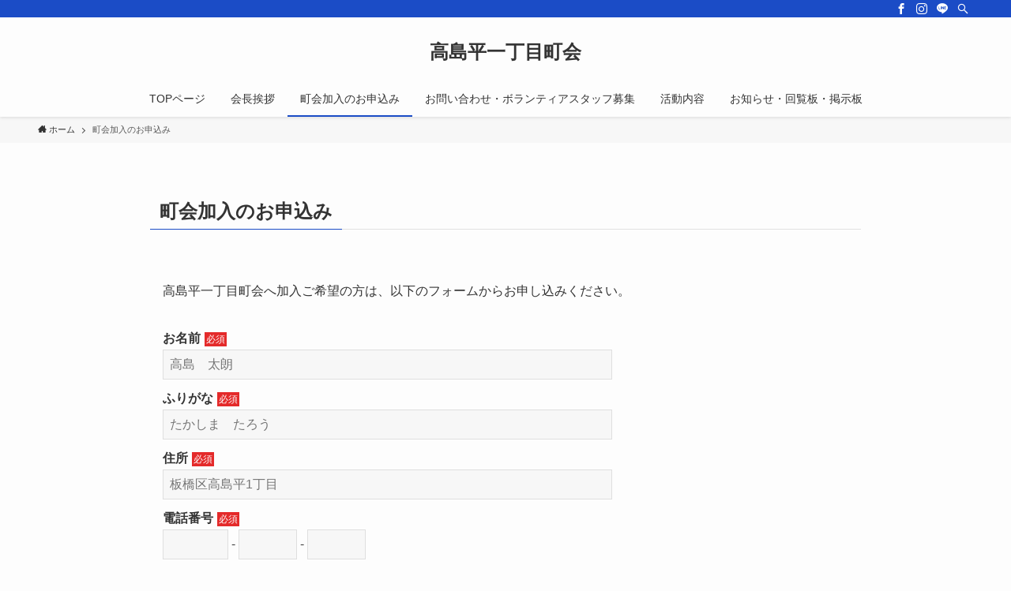

--- FILE ---
content_type: text/css
request_url: https://taka1chokai.com/wp-content/themes/swell_child/style.css?ver=2023091594513
body_size: 410
content:
@charset "UTF-8";
/*
    Template: swell
    Theme Name: SWELL CHILD
    Theme URI: https://swell-theme.com/
    Description: SWELLの子テーマ
    Version: 1.0.0
    Author: LOOS WEB STUDIO
    Author URI: https://loos-web-studio.com/

    License: GNU General Public License
    License URI: http://www.gnu.org/licenses/gpl.html
*/

.notice{
    font-size: 12px;
    color: #fff;
    background: #e42a2a;
    padding: 2px;
    margin-left: 5px;
    font-weight: normal;
}
.mw_wp_form input{
	margin-bottom:10px;
}